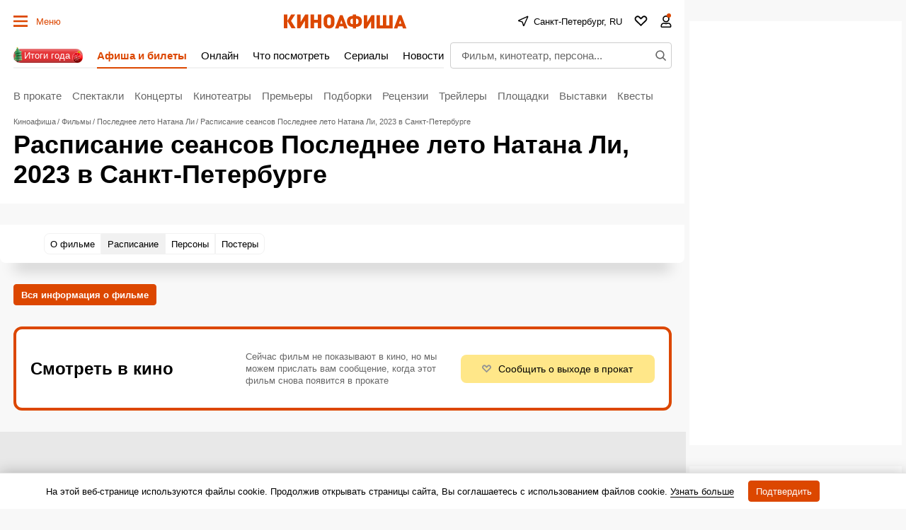

--- FILE ---
content_type: text/html; charset=utf-8
request_url: https://www.google.com/recaptcha/api2/aframe
body_size: 268
content:
<!DOCTYPE HTML><html><head><meta http-equiv="content-type" content="text/html; charset=UTF-8"></head><body><script nonce="4FrWWL0R4uhQS8feRB9vCA">/** Anti-fraud and anti-abuse applications only. See google.com/recaptcha */ try{var clients={'sodar':'https://pagead2.googlesyndication.com/pagead/sodar?'};window.addEventListener("message",function(a){try{if(a.source===window.parent){var b=JSON.parse(a.data);var c=clients[b['id']];if(c){var d=document.createElement('img');d.src=c+b['params']+'&rc='+(localStorage.getItem("rc::a")?sessionStorage.getItem("rc::b"):"");window.document.body.appendChild(d);sessionStorage.setItem("rc::e",parseInt(sessionStorage.getItem("rc::e")||0)+1);localStorage.setItem("rc::h",'1767855091262');}}}catch(b){}});window.parent.postMessage("_grecaptcha_ready", "*");}catch(b){}</script></body></html>

--- FILE ---
content_type: application/javascript; charset=utf-8
request_url: https://fundingchoicesmessages.google.com/f/AGSKWxXCrlK_94OMvrbm3jlJnR3x0Y0GfP5EPapghlO2JvpGGZUnj7V60aHoon8253XjiA3slfRoTSOOYN_BnO0uTR0rwQaj1Ga78RZfQIAOpa5ySRtKfx3OCpjBHiXp0pgrMCgowxkO0Ppo5OWxJfqXLJX7RsRM5o4zrU5KfO8TYof5Ueu6WKvBtnKl_w9K/_/adsquare./ad1_-468x90./adsnative_/ad_lomadee.
body_size: -1286
content:
window['c087765c-5ab8-42a6-bf6f-dcb5ad6e9ac8'] = true;